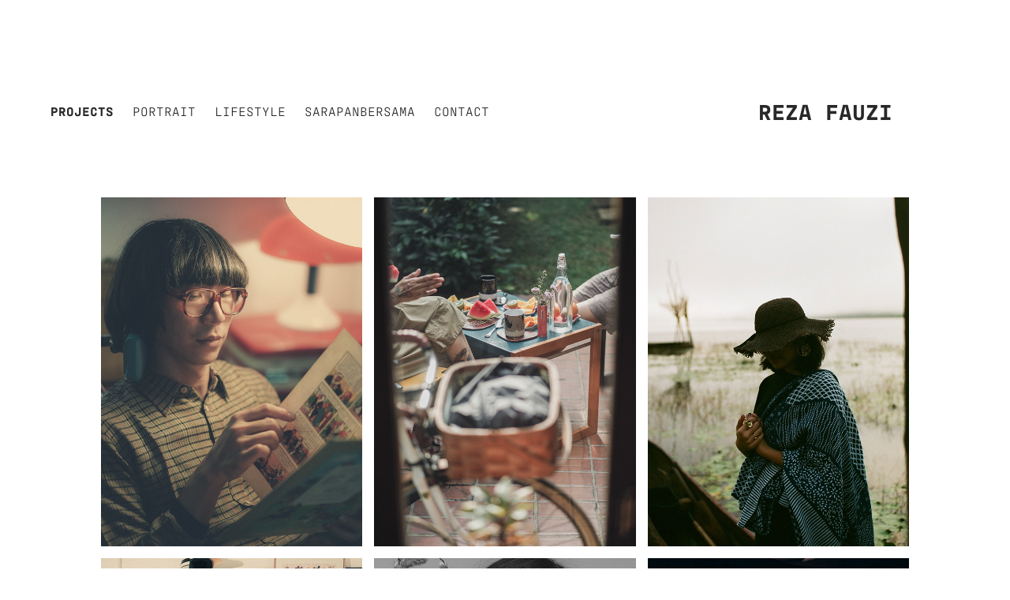

--- FILE ---
content_type: text/html; charset=utf-8
request_url: https://fauzireza.com/projects
body_size: 7754
content:
<!DOCTYPE HTML>
<html lang="en-US">
<head>
  <meta charset="UTF-8" />
  <meta name="viewport" content="width=device-width, initial-scale=1" />
      <meta name="twitter:card"  content="summary_large_image" />
      <meta name="twitter:site"  content="@AdobePortfolio" />
      <meta  property="og:title" content="Reza Fauzi" />
      <meta  property="og:image" content="https://cdn.myportfolio.com/11ee4ece5676502b304f2f637c74f369/97110bd2-c986-48b6-a393-c27c490f6c8f_rwc_0x117x1365x1817x1365.jpg?h=5e119e6ec689367bfc3ed30bfa593152" />
      <link rel="icon" href="[data-uri]"  />
      <link rel="stylesheet" href="/dist/css/main.css" type="text/css" />
      <link rel="stylesheet" href="https://cdn.myportfolio.com/11ee4ece5676502b304f2f637c74f369/2a7cca6bf5e0d166dbeec32777272d9f1766752703.css?h=ef24cd32575e0531d0bfe65b48c74786" type="text/css" />
    <link rel="canonical" href="https://fauzireza.com/projects" />
      <title>Reza Fauzi</title>
    <script type="text/javascript" src="//use.typekit.net/ik/[base64].js?cb=35f77bfb8b50944859ea3d3804e7194e7a3173fb" async onload="
    try {
      window.Typekit.load();
    } catch (e) {
      console.warn('Typekit not loaded.');
    }
    "></script>
</head>
  <body class="transition-enabled">  <div class='page-background-video page-background-video-with-panel'>
  </div>
  <div class="js-responsive-nav">
    <div class="responsive-nav">
      <div class="close-responsive-click-area js-close-responsive-nav">
        <div class="close-responsive-button"></div>
      </div>
          <nav class="nav-container" data-hover-hint="nav" data-hover-hint-placement="bottom-start">
                <div class="gallery-title"><a href="/projects" class="active">Projects</a></div>
                <div class="gallery-title"><a href="/portrait" >Portrait</a></div>
                <div class="gallery-title"><a href="/music" >Lifestyle</a></div>
                <div class="gallery-title"><a href="/sarapanbersama" >SarapanBersama</a></div>
      <div class="page-title">
        <a href="/contact" >Contact</a>
      </div>
          </nav>
    </div>
  </div>
    <header class="site-header js-site-header " data-context="theme.nav" data-hover-hint="nav" data-hover-hint-placement="top-start">
        <nav class="nav-container" data-hover-hint="nav" data-hover-hint-placement="bottom-start">
                <div class="gallery-title"><a href="/projects" class="active">Projects</a></div>
                <div class="gallery-title"><a href="/portrait" >Portrait</a></div>
                <div class="gallery-title"><a href="/music" >Lifestyle</a></div>
                <div class="gallery-title"><a href="/sarapanbersama" >SarapanBersama</a></div>
      <div class="page-title">
        <a href="/contact" >Contact</a>
      </div>
        </nav>
        <div class="logo-wrap" data-context="theme.logo.header" data-hover-hint="logo" data-hover-hint-placement="bottom-start">
          <div class="logo e2e-site-logo-text logo-text  ">
              <a href="/projects" class="preserve-whitespace">Reza Fauzi</a>

          </div>
        </div>
        <div class="hamburger-click-area js-hamburger">
          <div class="hamburger">
            <i></i>
            <i></i>
            <i></i>
          </div>
        </div>
    </header>
    <div class="header-placeholder"></div>
  <div class="site-wrap cfix js-site-wrap">
    <div class="site-container">
      <div class="site-content e2e-site-content">
        <main>
          <section class="project-covers" data-context="page.gallery.covers">
          <a class="project-cover js-project-cover-touch hold-space" href="/uncle-john-x-briston" data-context="pages" data-identity="id:p5e550eac389414bd2344f941d096895a05928e09d3f7f16f07577" data-hover-hint="galleryPageCover" data-hover-hint-id="p5e550eac389414bd2344f941d096895a05928e09d3f7f16f07577">
            <div class="cover-content-container">
              <div class="cover-image-wrap">
                <div class="cover-image">
                    <div class="cover cover-normal">

            <img
              class="cover__img js-lazy"
              src="https://cdn.myportfolio.com/11ee4ece5676502b304f2f637c74f369/97110bd2-c986-48b6-a393-c27c490f6c8f_rwc_0x117x1365x1817x32.jpg?h=1e852a29cba0a4db7c74f192b320394c"
              data-src="https://cdn.myportfolio.com/11ee4ece5676502b304f2f637c74f369/97110bd2-c986-48b6-a393-c27c490f6c8f_rwc_0x117x1365x1817x1365.jpg?h=5e119e6ec689367bfc3ed30bfa593152"
              data-srcset="https://cdn.myportfolio.com/11ee4ece5676502b304f2f637c74f369/97110bd2-c986-48b6-a393-c27c490f6c8f_rwc_0x117x1365x1817x640.jpg?h=6c1029e3977223ab101feb035533e151 640w, https://cdn.myportfolio.com/11ee4ece5676502b304f2f637c74f369/97110bd2-c986-48b6-a393-c27c490f6c8f_rwc_0x117x1365x1817x1280.jpg?h=452e5e4819add194fd161d1ecabe5246 1280w, https://cdn.myportfolio.com/11ee4ece5676502b304f2f637c74f369/97110bd2-c986-48b6-a393-c27c490f6c8f_rwc_0x117x1365x1817x1365.jpg?h=5e119e6ec689367bfc3ed30bfa593152 1366w, https://cdn.myportfolio.com/11ee4ece5676502b304f2f637c74f369/97110bd2-c986-48b6-a393-c27c490f6c8f_rwc_0x117x1365x1817x1365.jpg?h=5e119e6ec689367bfc3ed30bfa593152 1920w, https://cdn.myportfolio.com/11ee4ece5676502b304f2f637c74f369/97110bd2-c986-48b6-a393-c27c490f6c8f_rwc_0x117x1365x1817x1365.jpg?h=5e119e6ec689367bfc3ed30bfa593152 2560w, https://cdn.myportfolio.com/11ee4ece5676502b304f2f637c74f369/97110bd2-c986-48b6-a393-c27c490f6c8f_rwc_0x117x1365x1817x1365.jpg?h=5e119e6ec689367bfc3ed30bfa593152 5120w"
              data-sizes="(max-width: 540px) 100vw, (max-width: 768px) 50vw, calc(100vw / 3)"
            >
                              </div>
                </div>
              </div>
              <div class="details-wrap">
                <div class="details">
                  <div class="details-inner">
                      <div class="title preserve-whitespace">Uncle John x Briston</div>
                      <div class="date">2020</div>
                  </div>
                </div>
              </div>
            </div>
          </a>
          <a class="project-cover js-project-cover-touch hold-space" href="/kandura-x-ade-putri" data-context="pages" data-identity="id:p5e54f877a4d8e6733a1525753fe497a93fffe32994f0845974633" data-hover-hint="galleryPageCover" data-hover-hint-id="p5e54f877a4d8e6733a1525753fe497a93fffe32994f0845974633">
            <div class="cover-content-container">
              <div class="cover-image-wrap">
                <div class="cover-image">
                    <div class="cover cover-normal">

            <img
              class="cover__img js-lazy"
              src="https://cdn.myportfolio.com/11ee4ece5676502b304f2f637c74f369/44e50186-6b90-4caf-a1cd-6c018621b46e_rwc_0x117x1365x1817x32.jpg?h=6b3a289bdf67a7a9486f29ce6d7a63ec"
              data-src="https://cdn.myportfolio.com/11ee4ece5676502b304f2f637c74f369/44e50186-6b90-4caf-a1cd-6c018621b46e_rwc_0x117x1365x1817x1365.jpg?h=6d0b21dcacb9546bf36a15f09b74822c"
              data-srcset="https://cdn.myportfolio.com/11ee4ece5676502b304f2f637c74f369/44e50186-6b90-4caf-a1cd-6c018621b46e_rwc_0x117x1365x1817x640.jpg?h=a583410016b042a0008b2832e246069d 640w, https://cdn.myportfolio.com/11ee4ece5676502b304f2f637c74f369/44e50186-6b90-4caf-a1cd-6c018621b46e_rwc_0x117x1365x1817x1280.jpg?h=b1d474a82b41b90c858aafc1173e2a7c 1280w, https://cdn.myportfolio.com/11ee4ece5676502b304f2f637c74f369/44e50186-6b90-4caf-a1cd-6c018621b46e_rwc_0x117x1365x1817x1365.jpg?h=6d0b21dcacb9546bf36a15f09b74822c 1366w, https://cdn.myportfolio.com/11ee4ece5676502b304f2f637c74f369/44e50186-6b90-4caf-a1cd-6c018621b46e_rwc_0x117x1365x1817x1365.jpg?h=6d0b21dcacb9546bf36a15f09b74822c 1920w, https://cdn.myportfolio.com/11ee4ece5676502b304f2f637c74f369/44e50186-6b90-4caf-a1cd-6c018621b46e_rwc_0x117x1365x1817x1365.jpg?h=6d0b21dcacb9546bf36a15f09b74822c 2560w, https://cdn.myportfolio.com/11ee4ece5676502b304f2f637c74f369/44e50186-6b90-4caf-a1cd-6c018621b46e_rwc_0x117x1365x1817x1365.jpg?h=6d0b21dcacb9546bf36a15f09b74822c 5120w"
              data-sizes="(max-width: 540px) 100vw, (max-width: 768px) 50vw, calc(100vw / 3)"
            >
                              </div>
                </div>
              </div>
              <div class="details-wrap">
                <div class="details">
                  <div class="details-inner">
                      <div class="title preserve-whitespace">Ade Putri x Kandura</div>
                      <div class="date">2020</div>
                  </div>
                </div>
              </div>
            </div>
          </a>
          <a class="project-cover js-project-cover-touch hold-space" href="/jumpanona-closing-rajah-tamblingan-lake" data-context="pages" data-identity="id:p5e03127b780ff3a17cec2d9cf33d4458af5fc226c975b736d7265" data-hover-hint="galleryPageCover" data-hover-hint-id="p5e03127b780ff3a17cec2d9cf33d4458af5fc226c975b736d7265">
            <div class="cover-content-container">
              <div class="cover-image-wrap">
                <div class="cover-image">
                    <div class="cover cover-normal">

            <img
              class="cover__img js-lazy"
              src="https://cdn.myportfolio.com/11ee4ece5676502b304f2f637c74f369/cd438865-a695-4909-b930-65e6ec766247_rwc_240x573x1558x2075x32.jpg?h=1eeaac5bea656cf55deb3e41986dbd59"
              data-src="https://cdn.myportfolio.com/11ee4ece5676502b304f2f637c74f369/cd438865-a695-4909-b930-65e6ec766247_rwc_240x573x1558x2075x1558.jpg?h=12606b299f93346f82d6f85f3dd5c877"
              data-srcset="https://cdn.myportfolio.com/11ee4ece5676502b304f2f637c74f369/cd438865-a695-4909-b930-65e6ec766247_rwc_240x573x1558x2075x640.jpg?h=25bdcf5be8a787bb3dbe5c4798273893 640w, https://cdn.myportfolio.com/11ee4ece5676502b304f2f637c74f369/cd438865-a695-4909-b930-65e6ec766247_rwc_240x573x1558x2075x1280.jpg?h=ec76a22b7b7098fab317eb04c5f39180 1280w, https://cdn.myportfolio.com/11ee4ece5676502b304f2f637c74f369/cd438865-a695-4909-b930-65e6ec766247_rwc_240x573x1558x2075x1366.jpg?h=409e87fcfbf27463b0ebe4f3b28ad1d3 1366w, https://cdn.myportfolio.com/11ee4ece5676502b304f2f637c74f369/cd438865-a695-4909-b930-65e6ec766247_rwc_240x573x1558x2075x1920.jpg?h=53fc8746f8ee8bba5a7ef72953977cef 1920w, https://cdn.myportfolio.com/11ee4ece5676502b304f2f637c74f369/cd438865-a695-4909-b930-65e6ec766247_rwc_240x573x1558x2075x1558.jpg?h=12606b299f93346f82d6f85f3dd5c877 2560w, https://cdn.myportfolio.com/11ee4ece5676502b304f2f637c74f369/cd438865-a695-4909-b930-65e6ec766247_rwc_240x573x1558x2075x1558.jpg?h=12606b299f93346f82d6f85f3dd5c877 5120w"
              data-sizes="(max-width: 540px) 100vw, (max-width: 768px) 50vw, calc(100vw / 3)"
            >
                              </div>
                </div>
              </div>
              <div class="details-wrap">
                <div class="details">
                  <div class="details-inner">
                      <div class="title preserve-whitespace">Jumpanona - Closing Rajah</div>
                      <div class="date">2019</div>
                  </div>
                </div>
              </div>
            </div>
          </a>
          <a class="project-cover js-project-cover-touch hold-space" href="/onx-idea-studio" data-context="pages" data-identity="id:p5e9d1f4dda6c04ff3a64aa0eacc88fc7194abc05ece3f7d8aad00" data-hover-hint="galleryPageCover" data-hover-hint-id="p5e9d1f4dda6c04ff3a64aa0eacc88fc7194abc05ece3f7d8aad00">
            <div class="cover-content-container">
              <div class="cover-image-wrap">
                <div class="cover-image">
                    <div class="cover cover-normal">

            <img
              class="cover__img js-lazy"
              src="https://cdn.myportfolio.com/11ee4ece5676502b304f2f637c74f369/a46c5836-d954-4f22-b3d7-c89589c6c53c_carw_3x4x32.jpg?h=21b9f74f40f3743dafaad45e5d536805"
              data-src="https://cdn.myportfolio.com/11ee4ece5676502b304f2f637c74f369/a46c5836-d954-4f22-b3d7-c89589c6c53c_car_3x4.jpg?h=364f087480601792c5dc4b705c3fa780"
              data-srcset="https://cdn.myportfolio.com/11ee4ece5676502b304f2f637c74f369/a46c5836-d954-4f22-b3d7-c89589c6c53c_carw_3x4x640.jpg?h=461c53424bf33f2bc1a5295a417136b8 640w, https://cdn.myportfolio.com/11ee4ece5676502b304f2f637c74f369/a46c5836-d954-4f22-b3d7-c89589c6c53c_carw_3x4x1280.jpg?h=3fda513ac128c72f1e04c1a36948eb8f 1280w, https://cdn.myportfolio.com/11ee4ece5676502b304f2f637c74f369/a46c5836-d954-4f22-b3d7-c89589c6c53c_carw_3x4x1366.jpg?h=2c1d4b0cfe30ae107286484ae58cc676 1366w, https://cdn.myportfolio.com/11ee4ece5676502b304f2f637c74f369/a46c5836-d954-4f22-b3d7-c89589c6c53c_carw_3x4x1920.jpg?h=44b9261453cdfb08c49bb3939db2a397 1920w, https://cdn.myportfolio.com/11ee4ece5676502b304f2f637c74f369/a46c5836-d954-4f22-b3d7-c89589c6c53c_carw_3x4x2560.jpg?h=f771d786cf9687a237edad95f94e670b 2560w, https://cdn.myportfolio.com/11ee4ece5676502b304f2f637c74f369/a46c5836-d954-4f22-b3d7-c89589c6c53c_carw_3x4x5120.jpg?h=94de50a48bf67386c3d2bfd5ba9ff8db 5120w"
              data-sizes="(max-width: 540px) 100vw, (max-width: 768px) 50vw, calc(100vw / 3)"
            >
                              </div>
                </div>
              </div>
              <div class="details-wrap">
                <div class="details">
                  <div class="details-inner">
                      <div class="title preserve-whitespace">ONX Idea Studio</div>
                      <div class="date">2020</div>
                  </div>
                </div>
              </div>
            </div>
          </a>
          <a class="project-cover js-project-cover-touch hold-space" href="/cupang-20-by-studio-jeje" data-context="pages" data-identity="id:p5ecfaae77fa4910f5c6fa858625dce9788c4dee5bcaed91b543fc" data-hover-hint="galleryPageCover" data-hover-hint-id="p5ecfaae77fa4910f5c6fa858625dce9788c4dee5bcaed91b543fc">
            <div class="cover-content-container">
              <div class="cover-image-wrap">
                <div class="cover-image">
                    <div class="cover cover-normal">

            <img
              class="cover__img js-lazy"
              src="https://cdn.myportfolio.com/11ee4ece5676502b304f2f637c74f369/bc6b81a5-51ed-4693-93e1-68d65b118b28_carw_3x4x32.jpg?h=8198368b17ab3f10baa56102ea333b1e"
              data-src="https://cdn.myportfolio.com/11ee4ece5676502b304f2f637c74f369/bc6b81a5-51ed-4693-93e1-68d65b118b28_car_3x4.jpg?h=7faf3a4c0484727033650b33446d0f19"
              data-srcset="https://cdn.myportfolio.com/11ee4ece5676502b304f2f637c74f369/bc6b81a5-51ed-4693-93e1-68d65b118b28_carw_3x4x640.jpg?h=57c52b0c5a9dab2538c2bc25fcdfd3b7 640w, https://cdn.myportfolio.com/11ee4ece5676502b304f2f637c74f369/bc6b81a5-51ed-4693-93e1-68d65b118b28_carw_3x4x1280.jpg?h=eeb1d97412844b42c0e0a186a08004ec 1280w, https://cdn.myportfolio.com/11ee4ece5676502b304f2f637c74f369/bc6b81a5-51ed-4693-93e1-68d65b118b28_carw_3x4x1366.jpg?h=76bec0cf3005b64bf16be5c7fe574c63 1366w, https://cdn.myportfolio.com/11ee4ece5676502b304f2f637c74f369/bc6b81a5-51ed-4693-93e1-68d65b118b28_carw_3x4x1920.jpg?h=4e1c514b0d0695da1e4cec9982bbac73 1920w, https://cdn.myportfolio.com/11ee4ece5676502b304f2f637c74f369/bc6b81a5-51ed-4693-93e1-68d65b118b28_carw_3x4x2560.jpg?h=d6e24b80754b3e8f16a166f3e67c70e7 2560w, https://cdn.myportfolio.com/11ee4ece5676502b304f2f637c74f369/bc6b81a5-51ed-4693-93e1-68d65b118b28_carw_3x4x5120.jpg?h=ddce4f227a807d310089b2a8bb5b0cb9 5120w"
              data-sizes="(max-width: 540px) 100vw, (max-width: 768px) 50vw, calc(100vw / 3)"
            >
                              </div>
                </div>
              </div>
              <div class="details-wrap">
                <div class="details">
                  <div class="details-inner">
                      <div class="title preserve-whitespace">Cupang 2.0 by Studio Jeje</div>
                      <div class="date">2020</div>
                  </div>
                </div>
              </div>
            </div>
          </a>
          <a class="project-cover js-project-cover-touch hold-space" href="/kandura-on-film" data-context="pages" data-identity="id:p5ecf559129b5dbf17e423ac83cbc8d4b3e9c40c97bd2d1444639a" data-hover-hint="galleryPageCover" data-hover-hint-id="p5ecf559129b5dbf17e423ac83cbc8d4b3e9c40c97bd2d1444639a">
            <div class="cover-content-container">
              <div class="cover-image-wrap">
                <div class="cover-image">
                    <div class="cover cover-normal">

            <img
              class="cover__img js-lazy"
              src="https://cdn.myportfolio.com/11ee4ece5676502b304f2f637c74f369/9f4ac2d7-8328-46df-8cc3-8fe262b95d7e_carw_3x4x32.jpg?h=ca8b5bc14ee24baf7a4c2c8d46e83924"
              data-src="https://cdn.myportfolio.com/11ee4ece5676502b304f2f637c74f369/9f4ac2d7-8328-46df-8cc3-8fe262b95d7e_car_3x4.jpg?h=db17d959bc23fa74c9c59e40a398c6eb"
              data-srcset="https://cdn.myportfolio.com/11ee4ece5676502b304f2f637c74f369/9f4ac2d7-8328-46df-8cc3-8fe262b95d7e_carw_3x4x640.jpg?h=7200926e17956c71f78f81d57aa2252b 640w, https://cdn.myportfolio.com/11ee4ece5676502b304f2f637c74f369/9f4ac2d7-8328-46df-8cc3-8fe262b95d7e_carw_3x4x1280.jpg?h=9212c6e0ce78231435ef08dcef4991e0 1280w, https://cdn.myportfolio.com/11ee4ece5676502b304f2f637c74f369/9f4ac2d7-8328-46df-8cc3-8fe262b95d7e_carw_3x4x1366.jpg?h=e8ce0b3a981e6f0db399eaddd597617f 1366w, https://cdn.myportfolio.com/11ee4ece5676502b304f2f637c74f369/9f4ac2d7-8328-46df-8cc3-8fe262b95d7e_carw_3x4x1920.jpg?h=091415b44f62e19eb092a9bffac52497 1920w, https://cdn.myportfolio.com/11ee4ece5676502b304f2f637c74f369/9f4ac2d7-8328-46df-8cc3-8fe262b95d7e_carw_3x4x2560.jpg?h=a60b50a1216fe0f8e949c878ed039a90 2560w, https://cdn.myportfolio.com/11ee4ece5676502b304f2f637c74f369/9f4ac2d7-8328-46df-8cc3-8fe262b95d7e_carw_3x4x5120.jpg?h=7bc3e4f76da5ff0440c59bbb626a8052 5120w"
              data-sizes="(max-width: 540px) 100vw, (max-width: 768px) 50vw, calc(100vw / 3)"
            >
                              </div>
                </div>
              </div>
              <div class="details-wrap">
                <div class="details">
                  <div class="details-inner">
                      <div class="title preserve-whitespace">Kandura on Film</div>
                      <div class="date">2020</div>
                  </div>
                </div>
              </div>
            </div>
          </a>
          <a class="project-cover js-project-cover-touch hold-space" href="/nick-the-barbership-x-bellroy" data-context="pages" data-identity="id:p5e58c1f1c3bc6e72b26d88f87851c927f2598e02f955365e80df6" data-hover-hint="galleryPageCover" data-hover-hint-id="p5e58c1f1c3bc6e72b26d88f87851c927f2598e02f955365e80df6">
            <div class="cover-content-container">
              <div class="cover-image-wrap">
                <div class="cover-image">
                    <div class="cover cover-normal">

            <img
              class="cover__img js-lazy"
              src="https://cdn.myportfolio.com/11ee4ece5676502b304f2f637c74f369/14b24e03-a225-45f2-8f06-157490514f1e_rwc_288x0x961x1280x32.jpg?h=b6c080fd158191ba0fe3d529801daea0"
              data-src="https://cdn.myportfolio.com/11ee4ece5676502b304f2f637c74f369/14b24e03-a225-45f2-8f06-157490514f1e_rwc_288x0x961x1280x961.jpg?h=97342d078f36acfc6bf64db31a04a447"
              data-srcset="https://cdn.myportfolio.com/11ee4ece5676502b304f2f637c74f369/14b24e03-a225-45f2-8f06-157490514f1e_rwc_288x0x961x1280x640.jpg?h=f5015f60307550599a8d668452fdf501 640w, https://cdn.myportfolio.com/11ee4ece5676502b304f2f637c74f369/14b24e03-a225-45f2-8f06-157490514f1e_rwc_288x0x961x1280x1280.jpg?h=5237e4398621a66a6bdc20a7b709d0eb 1280w, https://cdn.myportfolio.com/11ee4ece5676502b304f2f637c74f369/14b24e03-a225-45f2-8f06-157490514f1e_rwc_288x0x961x1280x1366.jpg?h=59f4d3a17cf5465f4a096fc9ab2b9c03 1366w, https://cdn.myportfolio.com/11ee4ece5676502b304f2f637c74f369/14b24e03-a225-45f2-8f06-157490514f1e_rwc_288x0x961x1280x1920.jpg?h=b17dfcc889c455cf1064a820bce882ff 1920w, https://cdn.myportfolio.com/11ee4ece5676502b304f2f637c74f369/14b24e03-a225-45f2-8f06-157490514f1e_rwc_288x0x961x1280x961.jpg?h=97342d078f36acfc6bf64db31a04a447 2560w, https://cdn.myportfolio.com/11ee4ece5676502b304f2f637c74f369/14b24e03-a225-45f2-8f06-157490514f1e_rwc_288x0x961x1280x961.jpg?h=97342d078f36acfc6bf64db31a04a447 5120w"
              data-sizes="(max-width: 540px) 100vw, (max-width: 768px) 50vw, calc(100vw / 3)"
            >
                              </div>
                </div>
              </div>
              <div class="details-wrap">
                <div class="details">
                  <div class="details-inner">
                      <div class="title preserve-whitespace">Nick The Barbership x Bellroy</div>
                      <div class="date">2020</div>
                  </div>
                </div>
              </div>
            </div>
          </a>
          <a class="project-cover js-project-cover-touch hold-space" href="/budi-toko-kopi-tuku" data-context="pages" data-identity="id:p5973593e0a5ef20048fa77be5a89cd4c72c8ed7b9b232b90af362" data-hover-hint="galleryPageCover" data-hover-hint-id="p5973593e0a5ef20048fa77be5a89cd4c72c8ed7b9b232b90af362">
            <div class="cover-content-container">
              <div class="cover-image-wrap">
                <div class="cover-image">
                    <div class="cover cover-normal">

            <img
              class="cover__img js-lazy"
              src="https://cdn.myportfolio.com/11ee4ece5676502b304f2f637c74f369/aaded895-a203-4d21-b8ad-571d3a8d6ba7_rwc_681x0x1922x2560x32.jpg?h=a6b18b03a3717f3f0bf8ad5572bfc74c"
              data-src="https://cdn.myportfolio.com/11ee4ece5676502b304f2f637c74f369/aaded895-a203-4d21-b8ad-571d3a8d6ba7_rwc_681x0x1922x2560x1922.jpg?h=30ffcd663d3892fbd71143b4eade846b"
              data-srcset="https://cdn.myportfolio.com/11ee4ece5676502b304f2f637c74f369/aaded895-a203-4d21-b8ad-571d3a8d6ba7_rwc_681x0x1922x2560x640.jpg?h=1ca01c3102a8ba5e0e0146d918d639c4 640w, https://cdn.myportfolio.com/11ee4ece5676502b304f2f637c74f369/aaded895-a203-4d21-b8ad-571d3a8d6ba7_rwc_681x0x1922x2560x1280.jpg?h=5d4d18a6cce8f15e0cb5a12c6a047ca0 1280w, https://cdn.myportfolio.com/11ee4ece5676502b304f2f637c74f369/aaded895-a203-4d21-b8ad-571d3a8d6ba7_rwc_681x0x1922x2560x1366.jpg?h=2d5cd36440388e44d17af9ae778d8b74 1366w, https://cdn.myportfolio.com/11ee4ece5676502b304f2f637c74f369/aaded895-a203-4d21-b8ad-571d3a8d6ba7_rwc_681x0x1922x2560x1920.jpg?h=c2a142bba1896723165039c6f89c7c6f 1920w, https://cdn.myportfolio.com/11ee4ece5676502b304f2f637c74f369/aaded895-a203-4d21-b8ad-571d3a8d6ba7_rwc_681x0x1922x2560x2560.jpg?h=dd5b2e47348d7dfb3ebe2201de034f33 2560w, https://cdn.myportfolio.com/11ee4ece5676502b304f2f637c74f369/aaded895-a203-4d21-b8ad-571d3a8d6ba7_rwc_681x0x1922x2560x1922.jpg?h=30ffcd663d3892fbd71143b4eade846b 5120w"
              data-sizes="(max-width: 540px) 100vw, (max-width: 768px) 50vw, calc(100vw / 3)"
            >
                              </div>
                </div>
              </div>
              <div class="details-wrap">
                <div class="details">
                  <div class="details-inner">
                      <div class="title preserve-whitespace">Budi - Toko Kopi Tuku</div>
                      <div class="date">2017</div>
                  </div>
                </div>
              </div>
            </div>
          </a>
          <a class="project-cover js-project-cover-touch hold-space" href="/panji-indra-x-pioneer" data-context="pages" data-identity="id:p5e5ca1bb7f223355eb79798305f95b09bf22a086f79625d6c9ba2" data-hover-hint="galleryPageCover" data-hover-hint-id="p5e5ca1bb7f223355eb79798305f95b09bf22a086f79625d6c9ba2">
            <div class="cover-content-container">
              <div class="cover-image-wrap">
                <div class="cover-image">
                    <div class="cover cover-normal">

            <img
              class="cover__img js-lazy"
              src="https://cdn.myportfolio.com/11ee4ece5676502b304f2f637c74f369/b95255f2-8171-4e40-b3e0-197ee4420592_carw_3x4x32.jpg?h=bdec511b1d68b79ec7174a97100d83c6"
              data-src="https://cdn.myportfolio.com/11ee4ece5676502b304f2f637c74f369/b95255f2-8171-4e40-b3e0-197ee4420592_car_3x4.jpg?h=6a5b593cc2e531d0767c83dcb9c42f73"
              data-srcset="https://cdn.myportfolio.com/11ee4ece5676502b304f2f637c74f369/b95255f2-8171-4e40-b3e0-197ee4420592_carw_3x4x640.jpg?h=dbc0ea731bd71fc1dc5f960b3e4d7a5a 640w, https://cdn.myportfolio.com/11ee4ece5676502b304f2f637c74f369/b95255f2-8171-4e40-b3e0-197ee4420592_carw_3x4x1280.jpg?h=2d6cd443a5ab22e5908e682e319323a0 1280w, https://cdn.myportfolio.com/11ee4ece5676502b304f2f637c74f369/b95255f2-8171-4e40-b3e0-197ee4420592_carw_3x4x1366.jpg?h=515591422498bf6c1aa2106f2e2cd9fb 1366w, https://cdn.myportfolio.com/11ee4ece5676502b304f2f637c74f369/b95255f2-8171-4e40-b3e0-197ee4420592_carw_3x4x1920.jpg?h=6a2b6309cb58f13e7f477c47f86ee6a8 1920w, https://cdn.myportfolio.com/11ee4ece5676502b304f2f637c74f369/b95255f2-8171-4e40-b3e0-197ee4420592_carw_3x4x2560.jpg?h=ffd8feaee168a9b7ddcacbecb4c15fbd 2560w, https://cdn.myportfolio.com/11ee4ece5676502b304f2f637c74f369/b95255f2-8171-4e40-b3e0-197ee4420592_carw_3x4x5120.jpg?h=9cd59091478471a6fd27b6225cf3cefd 5120w"
              data-sizes="(max-width: 540px) 100vw, (max-width: 768px) 50vw, calc(100vw / 3)"
            >
                              </div>
                </div>
              </div>
              <div class="details-wrap">
                <div class="details">
                  <div class="details-inner">
                      <div class="title preserve-whitespace">Panji Indra x Pioneer</div>
                      <div class="date">2020</div>
                  </div>
                </div>
              </div>
            </div>
          </a>
          <a class="project-cover js-project-cover-touch hold-space" href="/ade-safrina-x-bellroy" data-context="pages" data-identity="id:p5e9006434a1077d4cac66d59db986cc59bdf587106ba50960faa2" data-hover-hint="galleryPageCover" data-hover-hint-id="p5e9006434a1077d4cac66d59db986cc59bdf587106ba50960faa2">
            <div class="cover-content-container">
              <div class="cover-image-wrap">
                <div class="cover-image">
                    <div class="cover cover-normal">

            <img
              class="cover__img js-lazy"
              src="https://cdn.myportfolio.com/11ee4ece5676502b304f2f637c74f369/7b0d8c44-25c0-4ea6-96d1-9a4b2d915b4f_rwc_480x0x961x1280x32.jpg?h=855d2fabe79b5cf2ca4157bd841128cb"
              data-src="https://cdn.myportfolio.com/11ee4ece5676502b304f2f637c74f369/7b0d8c44-25c0-4ea6-96d1-9a4b2d915b4f_rwc_480x0x961x1280x961.jpg?h=454a9d336465ca4165258a353f0df718"
              data-srcset="https://cdn.myportfolio.com/11ee4ece5676502b304f2f637c74f369/7b0d8c44-25c0-4ea6-96d1-9a4b2d915b4f_rwc_480x0x961x1280x640.jpg?h=358a633413c0e910f35e406222699774 640w, https://cdn.myportfolio.com/11ee4ece5676502b304f2f637c74f369/7b0d8c44-25c0-4ea6-96d1-9a4b2d915b4f_rwc_480x0x961x1280x1280.jpg?h=3149808bfe5e0b017e8dfecba2f63dee 1280w, https://cdn.myportfolio.com/11ee4ece5676502b304f2f637c74f369/7b0d8c44-25c0-4ea6-96d1-9a4b2d915b4f_rwc_480x0x961x1280x1366.jpg?h=7d0d6f7c0e8bc5d4c6ea8ed17820b92d 1366w, https://cdn.myportfolio.com/11ee4ece5676502b304f2f637c74f369/7b0d8c44-25c0-4ea6-96d1-9a4b2d915b4f_rwc_480x0x961x1280x1920.jpg?h=0f2251ef2fc621a1b818089318f9af62 1920w, https://cdn.myportfolio.com/11ee4ece5676502b304f2f637c74f369/7b0d8c44-25c0-4ea6-96d1-9a4b2d915b4f_rwc_480x0x961x1280x961.jpg?h=454a9d336465ca4165258a353f0df718 2560w, https://cdn.myportfolio.com/11ee4ece5676502b304f2f637c74f369/7b0d8c44-25c0-4ea6-96d1-9a4b2d915b4f_rwc_480x0x961x1280x961.jpg?h=454a9d336465ca4165258a353f0df718 5120w"
              data-sizes="(max-width: 540px) 100vw, (max-width: 768px) 50vw, calc(100vw / 3)"
            >
                              </div>
                </div>
              </div>
              <div class="details-wrap">
                <div class="details">
                  <div class="details-inner">
                      <div class="title preserve-whitespace">Ade Safrina x Bellroy</div>
                      <div class="date">2020</div>
                  </div>
                </div>
              </div>
            </div>
          </a>
          <a class="project-cover js-project-cover-touch hold-space" href="/lucky-suherman" data-context="pages" data-identity="id:p5e58c9bb4b78c1aaec8c694a3f68aa3ae61c89921f3667a4541c4" data-hover-hint="galleryPageCover" data-hover-hint-id="p5e58c9bb4b78c1aaec8c694a3f68aa3ae61c89921f3667a4541c4">
            <div class="cover-content-container">
              <div class="cover-image-wrap">
                <div class="cover-image">
                    <div class="cover cover-normal">

            <img
              class="cover__img js-lazy"
              src="https://cdn.myportfolio.com/11ee4ece5676502b304f2f637c74f369/0213b7fb-8ea0-4359-958b-cb305f85876f_rwc_559x109x799x1064x32.jpg?h=4713dcba946e79a2d0f694b1cff21282"
              data-src="https://cdn.myportfolio.com/11ee4ece5676502b304f2f637c74f369/0213b7fb-8ea0-4359-958b-cb305f85876f_rwc_559x109x799x1064x799.jpg?h=39d1591ea15e79f17f3bb4ee7f40cc47"
              data-srcset="https://cdn.myportfolio.com/11ee4ece5676502b304f2f637c74f369/0213b7fb-8ea0-4359-958b-cb305f85876f_rwc_559x109x799x1064x640.jpg?h=177c15534c3d4b7f8b38364853f1e807 640w, https://cdn.myportfolio.com/11ee4ece5676502b304f2f637c74f369/0213b7fb-8ea0-4359-958b-cb305f85876f_rwc_559x109x799x1064x1280.jpg?h=bdcd61a48abccc589f5c6a8338311e3c 1280w, https://cdn.myportfolio.com/11ee4ece5676502b304f2f637c74f369/0213b7fb-8ea0-4359-958b-cb305f85876f_rwc_559x109x799x1064x1366.jpg?h=ea0df7d6509554a66d55463d4e6c759e 1366w, https://cdn.myportfolio.com/11ee4ece5676502b304f2f637c74f369/0213b7fb-8ea0-4359-958b-cb305f85876f_rwc_559x109x799x1064x1920.jpg?h=77860089f298e134f6f08ede034f41e9 1920w, https://cdn.myportfolio.com/11ee4ece5676502b304f2f637c74f369/0213b7fb-8ea0-4359-958b-cb305f85876f_rwc_559x109x799x1064x799.jpg?h=39d1591ea15e79f17f3bb4ee7f40cc47 2560w, https://cdn.myportfolio.com/11ee4ece5676502b304f2f637c74f369/0213b7fb-8ea0-4359-958b-cb305f85876f_rwc_559x109x799x1064x799.jpg?h=39d1591ea15e79f17f3bb4ee7f40cc47 5120w"
              data-sizes="(max-width: 540px) 100vw, (max-width: 768px) 50vw, calc(100vw / 3)"
            >
                              </div>
                </div>
              </div>
              <div class="details-wrap">
                <div class="details">
                  <div class="details-inner">
                      <div class="title preserve-whitespace">Lucky Suherman</div>
                      <div class="date">2020</div>
                  </div>
                </div>
              </div>
            </div>
          </a>
          <a class="project-cover js-project-cover-touch hold-space" href="/hira" data-context="pages" data-identity="id:p5ea3b91a955e1fee36c9994d5c2cc76d9aa4dd1050538afe7bcf4" data-hover-hint="galleryPageCover" data-hover-hint-id="p5ea3b91a955e1fee36c9994d5c2cc76d9aa4dd1050538afe7bcf4">
            <div class="cover-content-container">
              <div class="cover-image-wrap">
                <div class="cover-image">
                    <div class="cover cover-normal">

            <img
              class="cover__img js-lazy"
              src="https://cdn.myportfolio.com/11ee4ece5676502b304f2f637c74f369/c79e71c1-36f4-42f3-b47c-4e60995c711e_rwc_0x0x1365x1817x32.jpg?h=535bb07b1d224c3bc89940981741f9b9"
              data-src="https://cdn.myportfolio.com/11ee4ece5676502b304f2f637c74f369/c79e71c1-36f4-42f3-b47c-4e60995c711e_rwc_0x0x1365x1817x1365.jpg?h=4cff6df1bdefc8ffe52a9a4afd506546"
              data-srcset="https://cdn.myportfolio.com/11ee4ece5676502b304f2f637c74f369/c79e71c1-36f4-42f3-b47c-4e60995c711e_rwc_0x0x1365x1817x640.jpg?h=c5bcb434f9a784555233fd15fdc7c8e5 640w, https://cdn.myportfolio.com/11ee4ece5676502b304f2f637c74f369/c79e71c1-36f4-42f3-b47c-4e60995c711e_rwc_0x0x1365x1817x1280.jpg?h=72266970d0d639d23d7ef20cbc2c560a 1280w, https://cdn.myportfolio.com/11ee4ece5676502b304f2f637c74f369/c79e71c1-36f4-42f3-b47c-4e60995c711e_rwc_0x0x1365x1817x1365.jpg?h=4cff6df1bdefc8ffe52a9a4afd506546 1366w, https://cdn.myportfolio.com/11ee4ece5676502b304f2f637c74f369/c79e71c1-36f4-42f3-b47c-4e60995c711e_rwc_0x0x1365x1817x1365.jpg?h=4cff6df1bdefc8ffe52a9a4afd506546 1920w, https://cdn.myportfolio.com/11ee4ece5676502b304f2f637c74f369/c79e71c1-36f4-42f3-b47c-4e60995c711e_rwc_0x0x1365x1817x1365.jpg?h=4cff6df1bdefc8ffe52a9a4afd506546 2560w, https://cdn.myportfolio.com/11ee4ece5676502b304f2f637c74f369/c79e71c1-36f4-42f3-b47c-4e60995c711e_rwc_0x0x1365x1817x1365.jpg?h=4cff6df1bdefc8ffe52a9a4afd506546 5120w"
              data-sizes="(max-width: 540px) 100vw, (max-width: 768px) 50vw, calc(100vw / 3)"
            >
                              </div>
                </div>
              </div>
              <div class="details-wrap">
                <div class="details">
                  <div class="details-inner">
                      <div class="title preserve-whitespace">Hira</div>
                      <div class="date">2020</div>
                  </div>
                </div>
              </div>
            </div>
          </a>
          <a class="project-cover js-project-cover-touch hold-space" href="/briston" data-context="pages" data-identity="id:p5971bfc11f846b44022afeed33554b42c241579622b459a981a14" data-hover-hint="galleryPageCover" data-hover-hint-id="p5971bfc11f846b44022afeed33554b42c241579622b459a981a14">
            <div class="cover-content-container">
              <div class="cover-image-wrap">
                <div class="cover-image">
                    <div class="cover cover-normal">

            <img
              class="cover__img js-lazy"
              src="https://cdn.myportfolio.com/11ee4ece5676502b304f2f637c74f369/1336840ce90da30f448a98e6_carw_3x4x32.jpg?h=afae76ffe22bbb618bfa533521eaa30a"
              data-src="https://cdn.myportfolio.com/11ee4ece5676502b304f2f637c74f369/1336840ce90da30f448a98e6_car_3x4.jpg?h=161a508ac3459054f00733f600490c3c"
              data-srcset="https://cdn.myportfolio.com/11ee4ece5676502b304f2f637c74f369/1336840ce90da30f448a98e6_carw_3x4x640.jpg?h=f1493cd12dc0b3334780008f73683711 640w, https://cdn.myportfolio.com/11ee4ece5676502b304f2f637c74f369/1336840ce90da30f448a98e6_carw_3x4x1280.jpg?h=a558cf93501c3dd62608422a6504fb43 1280w, https://cdn.myportfolio.com/11ee4ece5676502b304f2f637c74f369/1336840ce90da30f448a98e6_carw_3x4x1366.jpg?h=885d77874e00903b51766ce6f2251daf 1366w, https://cdn.myportfolio.com/11ee4ece5676502b304f2f637c74f369/1336840ce90da30f448a98e6_carw_3x4x1920.jpg?h=d897b93a1024f9b841f9984e1257cefd 1920w, https://cdn.myportfolio.com/11ee4ece5676502b304f2f637c74f369/1336840ce90da30f448a98e6_carw_3x4x2560.jpg?h=fbf95c412fe336b16a98384f71b6b574 2560w, https://cdn.myportfolio.com/11ee4ece5676502b304f2f637c74f369/1336840ce90da30f448a98e6_carw_3x4x5120.jpg?h=6939ee493765dfa31876572e1071389b 5120w"
              data-sizes="(max-width: 540px) 100vw, (max-width: 768px) 50vw, calc(100vw / 3)"
            >
                              </div>
                </div>
              </div>
              <div class="details-wrap">
                <div class="details">
                  <div class="details-inner">
                      <div class="title preserve-whitespace">Briston</div>
                      <div class="date">2017</div>
                  </div>
                </div>
              </div>
            </div>
          </a>
          <a class="project-cover js-project-cover-touch hold-space" href="/kandura-on-film-2" data-context="pages" data-identity="id:p5ed2020bae57dce5d5f3cfef65263cd2d8e73a5b3bbc1e6827815" data-hover-hint="galleryPageCover" data-hover-hint-id="p5ed2020bae57dce5d5f3cfef65263cd2d8e73a5b3bbc1e6827815">
            <div class="cover-content-container">
              <div class="cover-image-wrap">
                <div class="cover-image">
                    <div class="cover cover-normal">

            <img
              class="cover__img js-lazy"
              src="https://cdn.myportfolio.com/11ee4ece5676502b304f2f637c74f369/29309405-6e93-4a6f-82f6-dc854fd23ec2_carw_3x4x32.jpg?h=533e87f65a894d510e322cc857a35d48"
              data-src="https://cdn.myportfolio.com/11ee4ece5676502b304f2f637c74f369/29309405-6e93-4a6f-82f6-dc854fd23ec2_car_3x4.jpg?h=5e7d5a9b84207d794b6f6fc1ece1caae"
              data-srcset="https://cdn.myportfolio.com/11ee4ece5676502b304f2f637c74f369/29309405-6e93-4a6f-82f6-dc854fd23ec2_carw_3x4x640.jpg?h=50364d9e567cbed35615bd520929333a 640w, https://cdn.myportfolio.com/11ee4ece5676502b304f2f637c74f369/29309405-6e93-4a6f-82f6-dc854fd23ec2_carw_3x4x1280.jpg?h=a6fe0cbeaef0ecbf3258c651236c9786 1280w, https://cdn.myportfolio.com/11ee4ece5676502b304f2f637c74f369/29309405-6e93-4a6f-82f6-dc854fd23ec2_carw_3x4x1366.jpg?h=caf57f43d14d9fea6664278f2494bab5 1366w, https://cdn.myportfolio.com/11ee4ece5676502b304f2f637c74f369/29309405-6e93-4a6f-82f6-dc854fd23ec2_carw_3x4x1920.jpg?h=ffdc181b5b79eeeef87794f50cf728e9 1920w, https://cdn.myportfolio.com/11ee4ece5676502b304f2f637c74f369/29309405-6e93-4a6f-82f6-dc854fd23ec2_carw_3x4x2560.jpg?h=25dabeb759263ce8b7ee0d83af96efe3 2560w, https://cdn.myportfolio.com/11ee4ece5676502b304f2f637c74f369/29309405-6e93-4a6f-82f6-dc854fd23ec2_carw_3x4x5120.jpg?h=597cd1e3977488105fe0da9b6c88a3a8 5120w"
              data-sizes="(max-width: 540px) 100vw, (max-width: 768px) 50vw, calc(100vw / 3)"
            >
                              </div>
                </div>
              </div>
              <div class="details-wrap">
                <div class="details">
                  <div class="details-inner">
                      <div class="title preserve-whitespace">Kandura on Film (2)</div>
                      <div class="date">2020</div>
                  </div>
                </div>
              </div>
            </div>
          </a>
          <a class="project-cover js-project-cover-touch hold-space" href="/stage" data-context="pages" data-identity="id:p59735c7952482a5a38e332b190305fa23dff1307aa3623a957b9d" data-hover-hint="galleryPageCover" data-hover-hint-id="p59735c7952482a5a38e332b190305fa23dff1307aa3623a957b9d">
            <div class="cover-content-container">
              <div class="cover-image-wrap">
                <div class="cover-image">
                    <div class="cover cover-normal">

            <img
              class="cover__img js-lazy"
              src="https://cdn.myportfolio.com/11ee4ece5676502b304f2f637c74f369/44df13b9-298c-45f9-83cc-2df4964ef7dc_rwc_1039x0x1922x2560x32.jpg?h=f3bbbcfe3a27c79c8c40463520938934"
              data-src="https://cdn.myportfolio.com/11ee4ece5676502b304f2f637c74f369/44df13b9-298c-45f9-83cc-2df4964ef7dc_rwc_1039x0x1922x2560x1922.jpg?h=296354f4819351757b4b70616a506346"
              data-srcset="https://cdn.myportfolio.com/11ee4ece5676502b304f2f637c74f369/44df13b9-298c-45f9-83cc-2df4964ef7dc_rwc_1039x0x1922x2560x640.jpg?h=ba8f2bdaaf301524854cba2840ffa21a 640w, https://cdn.myportfolio.com/11ee4ece5676502b304f2f637c74f369/44df13b9-298c-45f9-83cc-2df4964ef7dc_rwc_1039x0x1922x2560x1280.jpg?h=9c40aa0679a66ef4e59c4d7b440562b8 1280w, https://cdn.myportfolio.com/11ee4ece5676502b304f2f637c74f369/44df13b9-298c-45f9-83cc-2df4964ef7dc_rwc_1039x0x1922x2560x1366.jpg?h=3ecd02f12b0930a5d83e111627b6a9af 1366w, https://cdn.myportfolio.com/11ee4ece5676502b304f2f637c74f369/44df13b9-298c-45f9-83cc-2df4964ef7dc_rwc_1039x0x1922x2560x1920.jpg?h=c4691e0be0c3b8db79ae9ec921bba5df 1920w, https://cdn.myportfolio.com/11ee4ece5676502b304f2f637c74f369/44df13b9-298c-45f9-83cc-2df4964ef7dc_rwc_1039x0x1922x2560x2560.jpg?h=31778a9b4594c7d8d4b449e46aa770ca 2560w, https://cdn.myportfolio.com/11ee4ece5676502b304f2f637c74f369/44df13b9-298c-45f9-83cc-2df4964ef7dc_rwc_1039x0x1922x2560x1922.jpg?h=296354f4819351757b4b70616a506346 5120w"
              data-sizes="(max-width: 540px) 100vw, (max-width: 768px) 50vw, calc(100vw / 3)"
            >
                              </div>
                </div>
              </div>
              <div class="details-wrap">
                <div class="details">
                  <div class="details-inner">
                      <div class="title preserve-whitespace">Wood &amp; Faulk</div>
                      <div class="date">2017</div>
                  </div>
                </div>
              </div>
            </div>
          </a>
          <a class="project-cover js-project-cover-touch hold-space" href="/meno-teribi" data-context="pages" data-identity="id:p5e54fb178e9b57f6493d37fc63cf4adb523b18a7a378189b5873a" data-hover-hint="galleryPageCover" data-hover-hint-id="p5e54fb178e9b57f6493d37fc63cf4adb523b18a7a378189b5873a">
            <div class="cover-content-container">
              <div class="cover-image-wrap">
                <div class="cover-image">
                    <div class="cover cover-normal">

            <img
              class="cover__img js-lazy"
              src="https://cdn.myportfolio.com/11ee4ece5676502b304f2f637c74f369/8ad5f64c-c09f-4740-8f81-178167454587_rwc_559x0x961x1280x32.jpg?h=af51345ae15f7d639859008682056d6a"
              data-src="https://cdn.myportfolio.com/11ee4ece5676502b304f2f637c74f369/8ad5f64c-c09f-4740-8f81-178167454587_rwc_559x0x961x1280x961.jpg?h=b6d5c5779a4b9f947b5d4d9ca34b3bc5"
              data-srcset="https://cdn.myportfolio.com/11ee4ece5676502b304f2f637c74f369/8ad5f64c-c09f-4740-8f81-178167454587_rwc_559x0x961x1280x640.jpg?h=cf3c18b444e130f114fc9ab40a03fb02 640w, https://cdn.myportfolio.com/11ee4ece5676502b304f2f637c74f369/8ad5f64c-c09f-4740-8f81-178167454587_rwc_559x0x961x1280x1280.jpg?h=e2afe27c17f556f242b79a9b8710bb65 1280w, https://cdn.myportfolio.com/11ee4ece5676502b304f2f637c74f369/8ad5f64c-c09f-4740-8f81-178167454587_rwc_559x0x961x1280x1366.jpg?h=258d5e6ba9c7044df5f2bab62c51fbb2 1366w, https://cdn.myportfolio.com/11ee4ece5676502b304f2f637c74f369/8ad5f64c-c09f-4740-8f81-178167454587_rwc_559x0x961x1280x1920.jpg?h=e3d89f03d823dfc0ebed6be784ac542f 1920w, https://cdn.myportfolio.com/11ee4ece5676502b304f2f637c74f369/8ad5f64c-c09f-4740-8f81-178167454587_rwc_559x0x961x1280x961.jpg?h=b6d5c5779a4b9f947b5d4d9ca34b3bc5 2560w, https://cdn.myportfolio.com/11ee4ece5676502b304f2f637c74f369/8ad5f64c-c09f-4740-8f81-178167454587_rwc_559x0x961x1280x961.jpg?h=b6d5c5779a4b9f947b5d4d9ca34b3bc5 5120w"
              data-sizes="(max-width: 540px) 100vw, (max-width: 768px) 50vw, calc(100vw / 3)"
            >
                              </div>
                </div>
              </div>
              <div class="details-wrap">
                <div class="details">
                  <div class="details-inner">
                      <div class="title preserve-whitespace">Meno &amp; Teribi</div>
                      <div class="date">2020</div>
                  </div>
                </div>
              </div>
            </div>
          </a>
          </section>
              <footer class="site-footer" data-hover-hint="footer">
                  <div class="social pf-footer-social" data-context="theme.footer" data-hover-hint="footerSocialIcons">
                    <ul>
                            <li>
                              <a href="http://www.instagram.com/fauzimreza" target="_blank">
                                <svg version="1.1" id="Layer_1" xmlns="http://www.w3.org/2000/svg" xmlns:xlink="http://www.w3.org/1999/xlink" viewBox="0 0 30 24" style="enable-background:new 0 0 30 24;" xml:space="preserve" class="icon">
                                <g>
                                  <path d="M15,5.4c2.1,0,2.4,0,3.2,0c0.8,0,1.2,0.2,1.5,0.3c0.4,0.1,0.6,0.3,0.9,0.6c0.3,0.3,0.5,0.5,0.6,0.9
                                    c0.1,0.3,0.2,0.7,0.3,1.5c0,0.8,0,1.1,0,3.2s0,2.4,0,3.2c0,0.8-0.2,1.2-0.3,1.5c-0.1,0.4-0.3,0.6-0.6,0.9c-0.3,0.3-0.5,0.5-0.9,0.6
                                    c-0.3,0.1-0.7,0.2-1.5,0.3c-0.8,0-1.1,0-3.2,0s-2.4,0-3.2,0c-0.8,0-1.2-0.2-1.5-0.3c-0.4-0.1-0.6-0.3-0.9-0.6
                                    c-0.3-0.3-0.5-0.5-0.6-0.9c-0.1-0.3-0.2-0.7-0.3-1.5c0-0.8,0-1.1,0-3.2s0-2.4,0-3.2c0-0.8,0.2-1.2,0.3-1.5c0.1-0.4,0.3-0.6,0.6-0.9
                                    c0.3-0.3,0.5-0.5,0.9-0.6c0.3-0.1,0.7-0.2,1.5-0.3C12.6,5.4,12.9,5.4,15,5.4 M15,4c-2.2,0-2.4,0-3.3,0c-0.9,0-1.4,0.2-1.9,0.4
                                    c-0.5,0.2-1,0.5-1.4,0.9C7.9,5.8,7.6,6.2,7.4,6.8C7.2,7.3,7.1,7.9,7,8.7C7,9.6,7,9.8,7,12s0,2.4,0,3.3c0,0.9,0.2,1.4,0.4,1.9
                                    c0.2,0.5,0.5,1,0.9,1.4c0.4,0.4,0.9,0.7,1.4,0.9c0.5,0.2,1.1,0.3,1.9,0.4c0.9,0,1.1,0,3.3,0s2.4,0,3.3,0c0.9,0,1.4-0.2,1.9-0.4
                                    c0.5-0.2,1-0.5,1.4-0.9c0.4-0.4,0.7-0.9,0.9-1.4c0.2-0.5,0.3-1.1,0.4-1.9c0-0.9,0-1.1,0-3.3s0-2.4,0-3.3c0-0.9-0.2-1.4-0.4-1.9
                                    c-0.2-0.5-0.5-1-0.9-1.4c-0.4-0.4-0.9-0.7-1.4-0.9c-0.5-0.2-1.1-0.3-1.9-0.4C17.4,4,17.2,4,15,4L15,4L15,4z"/>
                                  <path d="M15,7.9c-2.3,0-4.1,1.8-4.1,4.1s1.8,4.1,4.1,4.1s4.1-1.8,4.1-4.1S17.3,7.9,15,7.9L15,7.9z M15,14.7c-1.5,0-2.7-1.2-2.7-2.7
                                    c0-1.5,1.2-2.7,2.7-2.7s2.7,1.2,2.7,2.7C17.7,13.5,16.5,14.7,15,14.7L15,14.7z"/>
                                  <path d="M20.2,7.7c0,0.5-0.4,1-1,1s-1-0.4-1-1s0.4-1,1-1S20.2,7.2,20.2,7.7L20.2,7.7z"/>
                                </g>
                                </svg>
                              </a>
                            </li>
                            <li>
                              <a href="mailto:fauzirezam@gmail.com">
                                <svg version="1.1" id="Layer_1" xmlns="http://www.w3.org/2000/svg" xmlns:xlink="http://www.w3.org/1999/xlink" x="0px" y="0px" viewBox="0 0 30 24" style="enable-background:new 0 0 30 24;" xml:space="preserve" class="icon">
                                  <g>
                                    <path d="M15,13L7.1,7.1c0-0.5,0.4-1,1-1h13.8c0.5,0,1,0.4,1,1L15,13z M15,14.8l7.9-5.9v8.1c0,0.5-0.4,1-1,1H8.1c-0.5,0-1-0.4-1-1 V8.8L15,14.8z"/>
                                  </g>
                                </svg>
                              </a>
                            </li>
                    </ul>
                  </div>
                <div class="footer-text">
                  Powered by <a href="http://portfolio.adobe.com" target="_blank">Adobe Portfolio</a>
                </div>
              </footer>
        </main>
      </div>
    </div>
  </div>
</body>
<script type="text/javascript">
  // fix for Safari's back/forward cache
  window.onpageshow = function(e) {
    if (e.persisted) { window.location.reload(); }
  };
</script>
  <script type="text/javascript">var __config__ = {"page_id":"p593a5fa4c4c8c059166ee919c1cfc4099f14184a7c603878bb3f9","theme":{"name":"marta\/tom"},"pageTransition":true,"linkTransition":true,"disableDownload":true,"localizedValidationMessages":{"required":"This field is required","Email":"This field must be a valid email address"},"lightbox":{"enabled":false},"cookie_banner":{"enabled":false}};</script>
  <script type="text/javascript" src="/site/translations?cb=35f77bfb8b50944859ea3d3804e7194e7a3173fb"></script>
  <script type="text/javascript" src="/dist/js/main.js?cb=35f77bfb8b50944859ea3d3804e7194e7a3173fb"></script>
</html>
